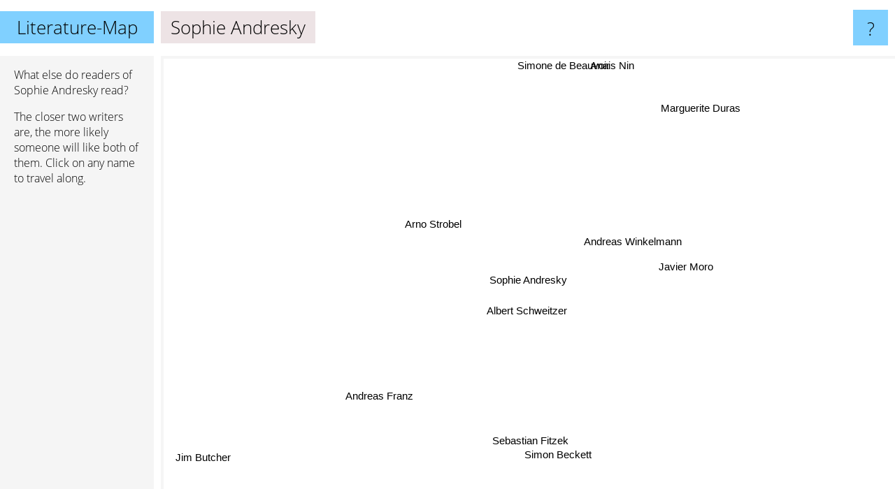

--- FILE ---
content_type: text/html; charset=UTF-8
request_url: https://www.literature-map.com/sophie+andresky
body_size: 1765
content:
<!doctype html>
<html>
<head>
 <meta name="viewport" content="width=device-width, initial-scale=1">
 <meta property="og:image" content="https://www.literature-map.com/elements/objects/og_logo.png">
 <link rel="stylesheet" href="/elements/objects/styles_7_1.css">
 <title>Authors similar to Sophie Andresky</title>
 <style>.project, .the_title {display: inline-block; font-size: 26px;}</style><style>@media (max-width: 500px) { .the_title {display: none; } }</style>
</head>

<body>

<table class=universe>
 <tr class=heaven>
  <td class=headline>

<table style="width: 100%;"><tr><td>
   <a class=project href="/">Literature-Map</a><span id=the_title class=the_title>Sophie Andresky</span>
</td><td style="text-align: right">
   <a class=questionmark href="/info"><span style="font-size: 26px">?</span></a>
</td></tr></table>

  </td>
  <tr>
   <td class=content>
    
<link rel="stylesheet" href="/elements/objects/relator.css">

<div class=map_info>
 <div class=map_info_text><p>What else do readers of Sophie Andresky read?</p><p>The closer two writers are, the more likely someone will like both of them. Click on any name to travel along.</p></div>
 <div class=advert><script async class=nogConsent data-src="//pagead2.googlesyndication.com/pagead/js/adsbygoogle.js"></script><!-- Map Responsive --><ins class="adsbygoogle" style="display:block" data-ad-client="ca-pub-4786778854163211" data-ad-slot="6623484194" data-ad-format="auto"></ins><script>(adsbygoogle = window.adsbygoogle || []).push({});</script></div>
</div>

<div id=gnodMap>
 <span class=S id=s0>Sophie Andresky</span>
<a href="albert+schweitzer" class=S id=s1>Albert Schweitzer</a>
<a href="javier+moro" class=S id=s2>Javier Moro</a>
<a href="andreas+winkelmann" class=S id=s3>Andreas Winkelmann</a>
<a href="arno+strobel" class=S id=s4>Arno Strobel</a>
<a href="andreas+franz" class=S id=s5>Andreas Franz</a>
<a href="simon+beckett" class=S id=s6>Simon Beckett</a>
<a href="sebastian+fitzek" class=S id=s7>Sebastian Fitzek</a>
<a href="marguerite+duras" class=S id=s8>Marguerite Duras</a>
<a href="anais+nin" class=S id=s9>Anais Nin</a>
<a href="simone+de+beauvoir" class=S id=s10>Simone de Beauvoir</a>
<a href="jim+butcher" class=S id=s11>Jim Butcher</a>

</div>

<script>var NrWords=12;var Aid=new Array();Aid[0]=new Array(-1,8.40336,2.66667,2.01005,1.36519,0.779727,0.410256,0.215054,0.204918,0.1766,0.116245,0.0275444);Aid[1]=new Array(8.40336,-1,2.92683,-1,-1,-1,-1,-1,0.199402,0.17452,0.114449,-1);Aid[2]=new Array(2.66667,2.92683,-1,-1,-1,-1,-1,-1,-1,-1,-1,-1);Aid[3]=new Array(2.01005,-1,-1,-1,7.44186,2.45776,0.862895,2.40361,-1,-1,-1,0.013708);Aid[4]=new Array(1.36519,-1,-1,7.44186,-1,2.95302,0.823422,4.00191,-1,-1,-1,0.013664);Aid[5]=new Array(0.779727,-1,-1,2.45776,2.95302,-1,2.31596,3.68466,-1,-1,-1,-1);Aid[6]=new Array(0.410256,-1,-1,0.862895,0.823422,2.31596,-1,10.9052,-1,-1,-1,-1);Aid[7]=new Array(0.215054,-1,-1,2.40361,4.00191,3.68466,10.9052,-1,-1,-1,-1,-1);Aid[8]=new Array(0.204918,0.199402,-1,-1,-1,-1,-1,-1,-1,3.38614,4.18379,-1);Aid[9]=new Array(0.1766,0.17452,-1,-1,-1,-1,-1,-1,3.38614,-1,5.66416,-1);Aid[10]=new Array(0.116245,0.114449,-1,-1,-1,-1,-1,-1,4.18379,5.66416,-1,-1);Aid[11]=new Array(0.0275444,-1,-1,0.013708,0.013664,-1,-1,-1,-1,-1,-1,-1);
window.Pop=new Array(31,85,118,167,261,482,1919,1827,1921,4499,3410,29013);
NrWords=12;var Len0=15;</script>
<script src="/elements/objects/related.js"></script>
<script src="/elements/objects/relator.js"></script>

<template id=search_template>
 <form id=search_form class="search" action='map-search.php' method=get>
  <input class="typeahead"
         type="text"
         name="f"
         id="f"
         maxlength="95"
         autocomplete="off">
  <button class=search_button><div class=mglass></div></button>
 </form>
</template>

<script src="/elements/objects/jquery-minified.js"></script>
<script src="/elements/objects/0g-typeahead.js"></script>
<script src="/elements/objects/typeahead.js"></script>

   </td>
  </tr>
</table>

<script type=module>
    import * as mgAnalytics from '/elements/objects/mganalytics.js';
    mgAnalytics.ini(2);
</script>

<script src="https://www.gnod.com/guest/consent_js"></script>

</body>
</html>


--- FILE ---
content_type: text/html; charset=utf-8
request_url: https://www.google.com/recaptcha/api2/aframe
body_size: 266
content:
<!DOCTYPE HTML><html><head><meta http-equiv="content-type" content="text/html; charset=UTF-8"></head><body><script nonce="cxcH8AvC-GDxejX9Nyfuyw">/** Anti-fraud and anti-abuse applications only. See google.com/recaptcha */ try{var clients={'sodar':'https://pagead2.googlesyndication.com/pagead/sodar?'};window.addEventListener("message",function(a){try{if(a.source===window.parent){var b=JSON.parse(a.data);var c=clients[b['id']];if(c){var d=document.createElement('img');d.src=c+b['params']+'&rc='+(localStorage.getItem("rc::a")?sessionStorage.getItem("rc::b"):"");window.document.body.appendChild(d);sessionStorage.setItem("rc::e",parseInt(sessionStorage.getItem("rc::e")||0)+1);localStorage.setItem("rc::h",'1769287206620');}}}catch(b){}});window.parent.postMessage("_grecaptcha_ready", "*");}catch(b){}</script></body></html>